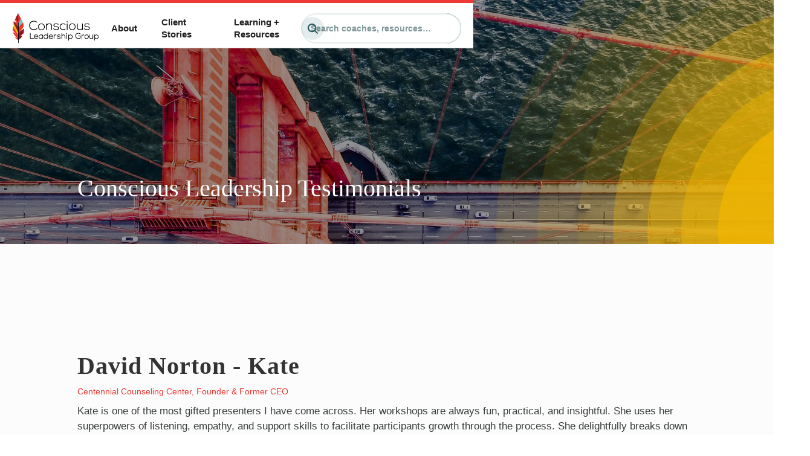

--- FILE ---
content_type: text/html
request_url: https://conscious.is/testimonials/david-norton
body_size: 11851
content:
<!DOCTYPE html><!-- This site was created in Webflow. https://webflow.com --><!-- Last Published: Fri Jan 16 2026 23:39:04 GMT+0000 (Coordinated Universal Time) --><html data-wf-domain="conscious.is" data-wf-page="5eab935759a0fe13a7aaf5f2" data-wf-site="595c3564695a724580257cad" lang="en" data-wf-collection="5eab935759a0fe8685aaf57b" data-wf-item-slug="david-norton"><head><meta charset="utf-8"/><title>Conscious Leadership Testimonial - David Norton - Kate</title><meta content="Kate is one of the most gifted presenters I have come across. Her workshops are always fun, practical, and insightful. She uses her superpowers of listening, empathy, and support skills to facilitate participants growth through the process. She delightfully breaks down complex ideas and illustrates them in accessible and memorable ways. I always come away with something new and am never disappointed. She is an inspiration." name="description"/><meta content="Conscious Leadership Testimonial - David Norton - Kate" property="og:title"/><meta content="Kate is one of the most gifted presenters I have come across. Her workshops are always fun, practical, and insightful. She uses her superpowers of listening, empathy, and support skills to facilitate participants growth through the process. She delightfully breaks down complex ideas and illustrates them in accessible and memorable ways. I always come away with something new and am never disappointed. She is an inspiration." property="og:description"/><meta content="https://cdn.prod.website-files.com/595c3564695a724580257cb3/5c2e5559e319b43e64b4fb35_DavidNorton.webp" property="og:image"/><meta content="Conscious Leadership Testimonial - David Norton - Kate" property="twitter:title"/><meta content="Kate is one of the most gifted presenters I have come across. Her workshops are always fun, practical, and insightful. She uses her superpowers of listening, empathy, and support skills to facilitate participants growth through the process. She delightfully breaks down complex ideas and illustrates them in accessible and memorable ways. I always come away with something new and am never disappointed. She is an inspiration." property="twitter:description"/><meta content="https://cdn.prod.website-files.com/595c3564695a724580257cb3/5c2e5559e319b43e64b4fb35_DavidNorton.webp" property="twitter:image"/><meta property="og:type" content="website"/><meta content="summary_large_image" name="twitter:card"/><meta content="width=device-width, initial-scale=1" name="viewport"/><meta content="wZZUFqe3C0PLBGFaewQRQXJTfKUKhhcs9-c23APrIg4" name="google-site-verification"/><meta content="Webflow" name="generator"/><link href="https://cdn.prod.website-files.com/595c3564695a724580257cad/css/clg.webflow.shared.b1a05d570.min.css" rel="stylesheet" type="text/css" integrity="sha384-saBdVw2Gdktakb0LuZNwjr/g18eeNZ5C0yupSAtowf4IiOnkXiD+q9KV5J6mjn6K" crossorigin="anonymous"/><link href="https://fonts.googleapis.com" rel="preconnect"/><link href="https://fonts.gstatic.com" rel="preconnect" crossorigin="anonymous"/><script src="https://ajax.googleapis.com/ajax/libs/webfont/1.6.26/webfont.js" type="text/javascript"></script><script type="text/javascript">WebFont.load({  google: {    families: ["Open Sans:300,300italic,400,400italic,600,600italic,700,700italic,800,800italic","Exo:100,100italic,200,200italic,300,300italic,400,400italic,500,500italic,600,600italic,700,700italic,800,800italic,900,900italic"]  }});</script><script type="text/javascript">!function(o,c){var n=c.documentElement,t=" w-mod-";n.className+=t+"js",("ontouchstart"in o||o.DocumentTouch&&c instanceof DocumentTouch)&&(n.className+=t+"touch")}(window,document);</script><link href="https://cdn.prod.website-files.com/595c3564695a724580257cad/595c3b8644be4234f1309145_new%20feather.png" rel="shortcut icon" type="image/x-icon"/><link href="https://cdn.prod.website-files.com/595c3564695a724580257cad/5a0492a70245bc00019d1820_clg%20thumb.png" rel="apple-touch-icon"/><!-- This script is managed by Finsweet Cookie Consent -->
<script id="jetboost-script" type="fs-consent" fs-consent-categories="essential" fs-consent-scripttype="text/javascript"> window.JETBOOST_SITE_ID = "cl9vzdeox026e0uup3q7e18qk"; (function(d) { var s = d.createElement("script"); s.src = "https://cdn.jetboost.io/jetboost.js"; s.async = 1; d.getElementsByTagName("head")[0].appendChild(s); })(document); </script>

<style>

.buy-button-wrapper {
    text-align: center;
}
    
    .subscribe-field {
width: 75%;
height: 50px;
padding-bottom: 0px;
float: left;
border-style: solid;
border-top-width: 1px;
border-bottom-width: 1px;
border-left-width: 1px;
border-right: 1px;
border-color: black;
font-family: 'Proxima Nova', sans-serif;
font-size: 16px;
font-weight: 500;
padding-left: 20px;
}

    .subscribe-field-alt {
width: 75%;
height: 50px;
padding-bottom: 0px;
margin-bottom: 5px;
float: left;
border-style: none none none none;
border-top-width: 1px;
border-bottom-width: 1px;
border-left-width: 1px;
font-family: 'Proxima Nova', sans-serif;
font-size: 16px;
font-weight: 500;
padding-left: 20px;
}

.input {
font-family: inherit;
font-size: 100%;
margin: 0;
background-color: rgba(255, 255, 255, 0);
border-color: rgba(255, 255, 255, 0);
color: #fff;
}

.btn--primary {
    width: 100%;
    padding: 10px;
    
}

.btn--buy-now-button {
     width: 100%;
    padding: 10px;
}

.btn {
    min-width: 100%;
}

</style>

<meta name="ahrefs-site-verification" content="41576d86d6130e67e5c9ffaf046003478389930802b545e38178de2f3a151736"><script src="https://cdn.prod.website-files.com/595c3564695a724580257cad%2F6544eda5f000985a163a8687%2F67c7481ed0d86174cff7f1d1%2Ffinsweetcomponentsconfig-1.0.6.js" type="module" async="" siteId="595c3564695a724580257cad" finsweet="components"></script><script type="text/javascript">window.__WEBFLOW_CURRENCY_SETTINGS = {"currencyCode":"USD","symbol":"$","decimal":".","fractionDigits":2,"group":",","template":"{{wf {\"path\":\"symbol\",\"type\":\"PlainText\"} }} {{wf {\"path\":\"amount\",\"type\":\"CommercePrice\"} }} {{wf {\"path\":\"currencyCode\",\"type\":\"PlainText\"} }}","hideDecimalForWholeNumbers":false};</script></head><body><div data-animation="default" data-collapse="medium" data-duration="400" data-easing="ease" data-easing2="ease" role="banner" class="top-nav w-nav"><div class="page-container nav-container"><a href="/" class="nav-brand w-nav-brand"><img src="https://cdn.prod.website-files.com/595c3564695a724580257cad/5e0e8463f72affa8aa45bf58_CLG-Logo.svg" loading="lazy" alt="" class="nav-logo"/></a><div class="nav-align-row"><nav role="navigation" class="page-nav-menu w-nav-menu"><div class="nav-links-row"><a href="/about" class="nav-links w-nav-link">About</a><a href="/client-stories" class="nav-links w-nav-link">Client Stories</a><a href="/resources" class="nav-links w-nav-link">Learning + Resources</a><a href="/blog" class="nav-links w-nav-link">Blog</a></div></nav><div class="menu-button w-nav-button"><div class="w-icon-nav-menu"></div></div><div class="nav-button-align"><form action="/search" data-w-id="34b1a9a5-e6e0-64ec-0a04-28e1c2327eb6" class="search-nav w-form"><input class="nav-search-input w-input" maxlength="256" name="query" placeholder="Search coaches, resources…" type="search" id="search" required=""/><input type="submit" class="search-nav-button w-button" value=""/></form><a href="/services" class="button nav-button w-inline-block"><div>Our Services</div><div class="button-icon small w-embed"><svg width="420" height="420" viewBox="0 0 24 24" fill="none" xmlns="http://www.w3.org/2000/svg">
<path d="M16.0039 9.414L7.39691 18.021L5.98291 16.607L14.5889 8H7.00391V6H18.0039V17H16.0039V9.414V9.414Z" fill="currentColor"/>
</svg>
</div></a></div></div></div></div><header data-ix="show-fixed-nav" class="innerhero casestudies"><div class="maincontainer"><h2 class="whiteheader">Conscious Leadership Testimonials</h2></div></header><div class="section topsection v2"><div class="maincontainer"><div><h1>David Norton - Kate</h1><div class="sub-title">Centennial Counseling Center, Founder &amp; Former CEO</div><p class="testimonial-content">Kate is one of the most gifted presenters I have come across. Her workshops are always fun, practical, and insightful. She uses her superpowers of listening, empathy, and support skills to facilitate participants growth through the process. She delightfully breaks down complex ideas and illustrates them in accessible and memorable ways. I always come away with something new and am never disappointed. She is an inspiration.</p><div class="card sidecard"><div class="sideheading">More Testimonials</div><div class="lined sidecard-line"></div><div class="w-dyn-list"><div role="list" class="cols w-dyn-items"><div role="listitem" class="w-dyn-item"><a href="/testimonials/rachel-lim---joyce-chen" class="sidelink">Rachel Lim</a></div><div role="listitem" class="w-dyn-item"><a href="/testimonials/emily-diederich" class="sidelink">Emily Diederich</a></div><div role="listitem" class="w-dyn-item"><a href="/testimonials/bryan-mayer-jonathan" class="sidelink">Bryan Mayer</a></div><div role="listitem" class="w-dyn-item"><a href="/testimonials/matt-hoffman-jonathan" class="sidelink">Matt Hoffman</a></div><div role="listitem" class="w-dyn-item"><a href="/testimonials/david-zilberman-jonathan" class="sidelink">David Zilberman</a></div><div role="listitem" class="w-dyn-item"><a href="/testimonials/zach-stubenvoll" class="sidelink">Zach Stubenvoll</a></div><div role="listitem" class="w-dyn-item"><a href="/testimonials/daniela-vianna-michael-norton" class="sidelink">Daniela Vianna </a></div><div role="listitem" class="w-dyn-item"><a href="/testimonials/mark-anderegg-michael-norton" class="sidelink">Mark Anderegg</a></div><div role="listitem" class="w-dyn-item"><a href="/testimonials/jason-johnson" class="sidelink">Jason Johnson</a></div><div role="listitem" class="w-dyn-item"><a href="/testimonials/joel-morrow" class="sidelink">Joel Morrow</a></div><div role="listitem" class="w-dyn-item"><a href="/testimonials/sara-johnson" class="sidelink">Sara Johnson</a></div><div role="listitem" class="w-dyn-item"><a href="/testimonials/zarlasht-halaimzai-michael-norton" class="sidelink">Zarlasht Halaimzai</a></div><div role="listitem" class="w-dyn-item"><a href="/testimonials/greg-nelson-michael-norton" class="sidelink">Greg Nelson</a></div><div role="listitem" class="w-dyn-item"><a href="/testimonials/beatriz-dominguez-sierra" class="sidelink">Beatriz Dominguez</a></div><div role="listitem" class="w-dyn-item"><a href="/testimonials/heather-dunn-sierra" class="sidelink">Heather Dunn</a></div><div role="listitem" class="w-dyn-item"><a href="/testimonials/steve-bartel-sierra" class="sidelink">Steve Bartel</a></div><div role="listitem" class="w-dyn-item"><a href="/testimonials/sam-senior-sierra" class="sidelink">Sam Senior</a></div><div role="listitem" class="w-dyn-item"><a href="/testimonials/sunny-eappen-sierra" class="sidelink">Sunny Eappen</a></div><div role="listitem" class="w-dyn-item"><a href="/testimonials/wendy-voegeli-circles" class="sidelink">Wendy Voegeli</a></div><div role="listitem" class="w-dyn-item"><a href="/testimonials/loren-bradley-circles" class="sidelink">Loren Bradley</a></div><div role="listitem" class="w-dyn-item"><a href="/testimonials/deborah-van-roy-circles" class="sidelink">Deborah Van Roy</a></div><div role="listitem" class="w-dyn-item"><a href="/testimonials/david-westerlund-circles" class="sidelink">David Westerlund</a></div><div role="listitem" class="w-dyn-item"><a href="/testimonials/elisa-haggarty-circles" class="sidelink">Elisa Haggarty</a></div><div role="listitem" class="w-dyn-item"><a href="/testimonials/andrew-stirk---joyce-chen" class="sidelink">Andrew Stirk</a></div><div role="listitem" class="w-dyn-item"><a href="/testimonials/john-applegate---joyce-chen" class="sidelink">John Applegate</a></div><div role="listitem" class="w-dyn-item"><a href="/testimonials/phil-wickham---joyce-chen" class="sidelink">Phil Wickham</a></div><div role="listitem" class="w-dyn-item"><a href="/testimonials/ryan-daugherty-integrity-boot-camp" class="sidelink">Ryan Daugherty</a></div><div role="listitem" class="w-dyn-item"><a href="/testimonials/ross-evans-integrity-boot-camp" class="sidelink">Ross Evans</a></div><div role="listitem" class="w-dyn-item"><a href="/testimonials/jason-johnson-integrity-boot-camp" class="sidelink">Jason Johnson</a></div><div role="listitem" class="w-dyn-item"><a href="/testimonials/arielle-dispenza-integrity-boot-camp" class="sidelink">Arielle Dispenza</a></div><div role="listitem" class="w-dyn-item"><a href="/testimonials/dr-wayne-scott-andersen-integrity-boot-camp" class="sidelink">Dr. Wayne Scott Andersen</a></div><div role="listitem" class="w-dyn-item"><a href="/testimonials/laura-fitzpatrick-integrity-boot-camp" class="sidelink">Laura Fitzpatrick</a></div><div role="listitem" class="w-dyn-item"><a href="/testimonials/hamilton-hill-integrity-boot-camp" class="sidelink">Hamilton Hill</a></div><div role="listitem" class="w-dyn-item"><a href="/testimonials/eva-woo-integrity-boot-camp" class="sidelink">Eva Woo</a></div><div role="listitem" class="w-dyn-item"><a href="/testimonials/yolanda-beattie-integrity-boot-camp" class="sidelink">Yolanda Beattie</a></div><div role="listitem" class="w-dyn-item"><a href="/testimonials/melvin-mariampillai-integrity-boot-camp" class="sidelink">Melvin Mariampillai</a></div><div role="listitem" class="w-dyn-item"><a href="/testimonials/alex-perelman-integrity-boot-camp" class="sidelink">Alex Perelman</a></div><div role="listitem" class="w-dyn-item"><a href="/testimonials/marcus-s-bate-integrity-boot-camp" class="sidelink">Marcus S Bate</a></div><div role="listitem" class="w-dyn-item"><a href="/testimonials/sara-johnson-integrity-boot-camp" class="sidelink">Sara Johnson</a></div><div role="listitem" class="w-dyn-item"><a href="/testimonials/michael-curry-integrity-boot-camp" class="sidelink">Michael Curry</a></div><div role="listitem" class="w-dyn-item"><a href="/testimonials/shelby-cox-joyce-chen" class="sidelink">Shelby Cox</a></div><div role="listitem" class="w-dyn-item"><a href="/testimonials/beatrice-dominguez-sierra-larson" class="sidelink">Beatrice Dominguez</a></div><div role="listitem" class="w-dyn-item"><a href="/testimonials/ryan-daugherty-sierra-larson" class="sidelink">Ryan Daugherty</a></div><div role="listitem" class="w-dyn-item"><a href="/testimonials/chase-adams-michael-norton" class="sidelink">Chase Adams</a></div><div role="listitem" class="w-dyn-item"><a href="/testimonials/justine-armour-joyce-chen" class="sidelink">Justine Armour</a></div><div role="listitem" class="w-dyn-item"><a href="/testimonials/diane-mcarter-joyce-chen" class="sidelink">Diane McArter</a></div><div role="listitem" class="w-dyn-item"><a href="/testimonials/abigail-fuller" class="sidelink">Abigail Fuller</a></div><div role="listitem" class="w-dyn-item"><a href="/testimonials/patrick-schmitz-kate-hutson" class="sidelink">Patrick Schmitz</a></div><div role="listitem" class="w-dyn-item"><a href="/testimonials/yolanda-beattie-kate-hutson" class="sidelink">Yolanda Beattie</a></div><div role="listitem" class="w-dyn-item"><a href="/testimonials/zlata-gleason-kate-hutson" class="sidelink">Zlata Gleason</a></div><div role="listitem" class="w-dyn-item"><a href="/testimonials/courtney-hunt" class="sidelink">Courtney Hunt</a></div><div role="listitem" class="w-dyn-item"><a href="/testimonials/joe-brennen" class="sidelink">Joe Brennan</a></div><div role="listitem" class="w-dyn-item"><a href="/testimonials/ruvi-kitov-conscious-culture-program" class="sidelink">Ruvi Kitov</a></div><div role="listitem" class="w-dyn-item"><a href="/testimonials/nazli-effendi-beyond-fundamentals" class="sidelink">Nazli Effendi</a></div><div role="listitem" class="w-dyn-item"><a href="/testimonials/mark-anderegg-enneagram-2" class="sidelink">Mark Anderegg </a></div><div role="listitem" class="w-dyn-item"><a href="/testimonials/amy-yin-book-club" class="sidelink">Amy Yin</a></div><div role="listitem" class="w-dyn-item"><a href="/testimonials/allison-livingston-conscious-parenting" class="sidelink">Allison Livingston</a></div><div role="listitem" class="w-dyn-item"><a href="/testimonials/mark-anderegg-enneagram" class="sidelink"> Mark Anderegg</a></div><div role="listitem" class="w-dyn-item"><a href="/testimonials/naomi-abbott-introduction-to-conscious-leadership" class="sidelink">Naomi Abbott</a></div><div role="listitem" class="w-dyn-item"><a href="/testimonials/derek-greenfield-beyond-fundamentals" class="sidelink">Derek Greenfield</a></div><div role="listitem" class="w-dyn-item"><a href="/testimonials/d-monique-stefens-beyond-fundamentals" class="sidelink">D. Monique Stefens</a></div><div role="listitem" class="w-dyn-item"><a href="/testimonials/matthew-butte-book-club" class="sidelink">Matthew Butte</a></div><div role="listitem" class="w-dyn-item"><a href="/testimonials/shail-jain-beyond-fundamentals" class="sidelink">Shail Jain</a></div><div role="listitem" class="w-dyn-item"><a href="/testimonials/anna-harrison-book-club" class="sidelink">Anna Harrison</a></div><div role="listitem" class="w-dyn-item"><a href="/testimonials/joe-liu-beyond-fundamentals" class="sidelink">Joe Liu</a></div><div role="listitem" class="w-dyn-item"><a href="/testimonials/emily-gossett-beyond-fundamentals" class="sidelink">Emily Gossett </a></div><div role="listitem" class="w-dyn-item"><a href="/testimonials/rochonda-ferrelli-book-club" class="sidelink">Rochonda Ferrelli</a></div><div role="listitem" class="w-dyn-item"><a href="/testimonials/sarah-schmidt-beyond-fundamentals" class="sidelink">Sarah Schmidt</a></div><div role="listitem" class="w-dyn-item"><a href="/testimonials/david-todd-beyond-fundamentals" class="sidelink">David Todd</a></div><div role="listitem" class="w-dyn-item"><a href="/testimonials/alyssa-dickman" class="sidelink">Alyssa Dickman</a></div><div role="listitem" class="w-dyn-item"><a href="/testimonials/rahim-fazal-enneagram-typing" class="sidelink">Rahim Fazal</a></div><div role="listitem" class="w-dyn-item"><a href="/testimonials/jane-chen-forum" class="sidelink">Jane Chen</a></div><div role="listitem" class="w-dyn-item"><a href="/testimonials/josie-bennett-introduction-to-conscious-leadership" class="sidelink">Josie Bennett</a></div><div role="listitem" class="w-dyn-item"><a href="/testimonials/niko-everett-introduction-to-conscious-leadership" class="sidelink">Niko Everett</a></div><div role="listitem" class="w-dyn-item"><a href="/testimonials/hanne-lindblad-introduction-to-conscious-leadership" class="sidelink">Hanne Lindblad</a></div><div role="listitem" class="w-dyn-item"><a href="/testimonials/kari-keith-introduction-to-conscious-leadership" class="sidelink">Kari Keith</a></div><div role="listitem" class="w-dyn-item"><a href="/testimonials/alene-gabriel-introduction-to-conscious-leadership" class="sidelink">Alene Gabriel</a></div><div role="listitem" class="w-dyn-item"><a href="/testimonials/marilou-roth-introduction-to-conscious-leadership" class="sidelink">Marilou Butcher Roth </a></div><div role="listitem" class="w-dyn-item"><a href="/testimonials/mindy-kaplan-bethany" class="sidelink">Mindy Kaplan</a></div><div role="listitem" class="w-dyn-item"><a href="/testimonials/monique-kramer" class="sidelink">Leaders Intensive</a></div><div role="listitem" class="w-dyn-item"><a href="/testimonials/johanna-lyman" class="sidelink">Johanna Lyman</a></div><div role="listitem" class="w-dyn-item"><a href="/testimonials/rosa-scarcelli" class="sidelink">Rosa Scarcelli</a></div><div role="listitem" class="w-dyn-item"><a href="/testimonials/jon-carder" class="sidelink">Jon Carder</a></div><div role="listitem" class="w-dyn-item"><a href="/testimonials/ruvi-kitov" class="sidelink">Ruvi Kitov</a></div><div role="listitem" class="w-dyn-item"><a href="/testimonials/robert-u-craven" class="sidelink">Robert U Craven </a></div><div role="listitem" class="w-dyn-item"><a href="/testimonials/heather-k-p-fincher" class="sidelink">Heather K.P. Fincher </a></div><div role="listitem" class="w-dyn-item"><a href="/testimonials/brian-lux" class="sidelink">Brian Lux</a></div><div role="listitem" class="w-dyn-item"><a href="/testimonials/jim-fallon-coaches-certification" class="sidelink">Jim Fallon </a></div><div role="listitem" class="w-dyn-item"><a href="/testimonials/joanna-miller-coaches-certification" class="sidelink">Joanna Miller </a></div><div role="listitem" class="w-dyn-item"><a href="/testimonials/michelle-jones" class="sidelink">Michelle Jones</a></div><div role="listitem" class="w-dyn-item"><a href="/testimonials/nicola-albini" class="sidelink">Nicola Albini</a></div><div role="listitem" class="w-dyn-item"><a href="/testimonials/shawn-riegsecker-jim-and-speaking" class="sidelink">Shawn Riegsecker</a></div><div role="listitem" class="w-dyn-item"><a href="/testimonials/donna-placio-chi-forum" class="sidelink">Donna Placio</a></div><div role="listitem" class="w-dyn-item"><a href="/testimonials/susan-flynn" class="sidelink">Susan Flynn</a></div><div role="listitem" class="w-dyn-item"><a href="/testimonials/kim-redding-chi-forum" class="sidelink">Kim Redding</a></div><div role="listitem" class="w-dyn-item"><a href="/testimonials/jim-mizes-jim" class="sidelink">Jim Mizes</a></div><div role="listitem" class="w-dyn-item"><a href="/testimonials/premal-shah" class="sidelink">Premal Shah</a></div><div role="listitem" class="w-dyn-item"><a href="/testimonials/caneel-joyce-sfo-forum" class="sidelink">Caneel Joyce</a></div><div role="listitem" class="w-dyn-item"><a href="/testimonials/joe-greenstein-sfo-forum" class="sidelink">Joe Greenstein</a></div><div role="listitem" class="w-dyn-item"><a href="/testimonials/ron-rubin-2" class="sidelink">Ron Rubin</a></div></div></div></div></div></div></div><aside id="signup" class="ctasec signupemail red-footer-line"><main id="it-begins-with-you" class="container-4 _130-tb centered w-container"><h2 class="large-h1">It begins with you.</h2><p class="paragraph-10">We recommend starting with these three steps:</p><div class="parent-hold-cards"><div class="col-33"><a data-w-id="158b16d1-b49c-e639-6e75-9c56a9757867" href="https://www.amazon.com/15-Commitments-Conscious-Leadership-Sustainable/dp/0990976904/ref=tmm_pap_swatch_0?_encoding=UTF8&amp;qid=1519194969&amp;sr=8-1" target="_blank" class="card-link-no-text-styles w-inline-block"><div class="step-heading">Step 1</div><div class="hold-step-content"><img src="https://cdn.prod.website-files.com/595c3564695a724580257cad/5e0e8463f72aff17ca45bf83_book-shadow.webp" width="177" alt="" class="book-image"/><h4 class="step-sub-heading">Read<br/>the book</h4><p>You’ll look at leadership in a whole new way.</p><div class="bottom-arrow"></div><div class="bottom-dot"></div></div></a></div><div class="col-33"><div data-w-id="158b16d1-b49c-e639-6e75-9c56a9757875" class="card-link-no-text-styles"><div class="step-heading red">Step 2</div><a href="#footer" class="hold-step-content feathered w-inline-block"><img src="https://cdn.prod.website-files.com/5de891020e70166e0db2dad2/5e08cdbfed2a278ace74a4ee_feather-step-2.svg" width="177" alt="" class="feather-step"/><h4 class="step-sub-heading red">Get the<br/>Goods</h4><p>Get our latest content and tools in your inbox, twice a month.</p><div class="bottom-arrow red"></div><div class="bottom-dot red"></div><div class="absolute-content"><h4 class="step-sub-headingwhite">Get the goods</h4><p class="paragraph-9">Twice a month, get our latest content and tools straight to your inbox.</p></div></a><img src="https://cdn.prod.website-files.com/5de891020e70166e0db2dad2/5e0d20db3f3d956108a7d42b_back-button.svg" data-w-id="158b16d1-b49c-e639-6e75-9c56a9757893" alt="" class="back-buttons"/></div></div><div class="col-33"><a data-w-id="158b16d1-b49c-e639-6e75-9c56a9757895" href="https://conscious.is/events" class="card-link-no-text-styles w-inline-block"><div class="step-heading gold">Step 3</div><div class="hold-step-content"><img src="https://cdn.prod.website-files.com/595c3564695a724580257cad/6006ee471c59168efec044ec_KateHutsongroupphoto%20(1).webp" width="177" sizes="177px" srcset="https://cdn.prod.website-files.com/595c3564695a724580257cad/6006ee471c59168efec044ec_KateHutsongroupphoto%20(1)-p-500.webp 500w, https://cdn.prod.website-files.com/595c3564695a724580257cad/6006ee471c59168efec044ec_KateHutsongroupphoto%20(1)-p-800.webp 800w, https://cdn.prod.website-files.com/595c3564695a724580257cad/6006ee471c59168efec044ec_KateHutsongroupphoto%20(1)-p-1080.webp 1080w, https://cdn.prod.website-files.com/595c3564695a724580257cad/6006ee471c59168efec044ec_KateHutsongroupphoto%20(1).webp 1224w" alt="" class="book-image"/><h4 class="step-sub-heading gold">Come<br/>to an Intro</h4><p>Check out our in-person and virtual intro events.</p><div class="bottom-arrow gold"></div><div class="bottom-dot yellow"></div></div></a></div></div></main><div class="w-embed"><style>
.large-h1 {
background: -webkit-radial-gradient(#EC332E, #891D1F);
  -webkit-background-clip: text;
  -webkit-text-fill-color: transparent;
}

</style></div></aside><div class="bottomnav"><a href="/" class="bottomnav-link w-inline-block"><img src="https://cdn.prod.website-files.com/595c3564695a724580257cad/59b4b2f9961d6200019c41f1_red%20house.svg" alt="" class="navicon"/><div>Home</div></a><a href="/archive/about" class="bottomnav-link w-inline-block"><img src="https://cdn.prod.website-files.com/595c3564695a724580257cad/59b4b2f40499c20001492600_About.svg" alt="" class="navicon"/><div>About</div></a><a href="/services" class="bottomnav-link w-inline-block"><img src="https://cdn.prod.website-files.com/595c3564695a724580257cad/59b4b2f47bd7ea0001efdf46_Services.svg" alt="" class="navicon"/><div>Services</div></a><a href="#" data-ix="side-menu-drawer" class="bottomnav-link w-inline-block"><img src="https://cdn.prod.website-files.com/595c3564695a724580257cad/59b4b2f4961d6200019c41f0_Menu.svg" alt="" class="navicon"/><div>Menu</div></a><div class="sidemenu-drawer"><a href="/old-home" class="drawerlink">Home</a><a href="/archive/about" class="drawerlink">About</a><div data-delay="0" data-hover="false" class="drawerdropdown w-dropdown"><div data-ix="dd-arrow" class="drawerdropdown-toggle w-dropdown-toggle"><div class="ddico w-icon-dropdown-toggle"></div><div>Services</div></div><nav class="drawerdropdown-list w-dropdown-list"><a href="/services/trainings" class="drawerdropdownlink w-dropdown-link">Trainings</a><a href="/services/forums" class="drawerdropdownlink w-dropdown-link">Forums</a><a href="/services/consulting" class="drawerdropdownlink w-dropdown-link">Consulting</a><a href="/services/coaching" class="drawerdropdownlink w-dropdown-link">Coaching</a><a href="/services/public-speaking" class="drawerdropdownlink w-dropdown-link">Speakings</a></nav></div><a href="/events" class="drawerlink">Events</a><a href="/client-stories" class="drawerlink">Client Stories</a><div data-delay="0" data-hover="false" class="drawerdropdown w-dropdown"><div data-ix="dd-arrow" class="drawerdropdown-toggle w-dropdown-toggle"><div class="ddico w-icon-dropdown-toggle"></div><div><a href="/resources" class="drawerlinkv2">Resources</a></div></div><nav class="drawerdropdown-list w-dropdown-list"><a href="/resources/videos" class="drawerdropdownlink w-dropdown-link">Videos</a><a href="/resources/meditations" class="drawerdropdownlink w-dropdown-link">Meditations</a><a href="/resources/handouts" class="drawerdropdownlink w-dropdown-link">Exercises and Guides</a><a href="/resources/newsletters" class="drawerdropdownlink w-dropdown-link">Newsletter</a><a href="/the-15-commitments-of-conscious-leadership-book" class="drawerdropdownlink w-dropdown-link">The Book</a></nav></div><a href="/blog" class="drawerlink">Blog</a><a href="/draft-store" class="drawerlink">Store</a><a href="/contact" class="drawerlink">Contact</a><div data-ix="close-menu-drawer" class="closedrawer"><div>CLOSE X</div></div></div></div><footer><div id="footer" class="section-3 footer"><img src="https://cdn.prod.website-files.com/595c3564695a724580257cad/66fb32a2457bb018b8dba0de_wavefooter.svg" loading="lazy" alt="" class="footer-wave"/><div id="newsletter" class="container-4 _130tb-v2 flex-c w-container"><div class="footer-heading-wrap"><h4 class="footer-heading">Get our latest content and tools straight to your inbox, twice a month.</h4><img src="https://cdn.prod.website-files.com/595c3564695a724580257cad/66fb31c6ae8163aaaab43bd1_Footer%20Dots.svg" loading="lazy" alt="" class="footer-dots"/></div><div id="newsletter_form" class="form-parent-2 w-form"><form id="wf-form-Newsletter-Form" name="wf-form-Newsletter-Form" data-name="Newsletter Form" method="get" data-wf-page-id="5eab935759a0fe13a7aaf5f2" data-wf-element-id="a7f19d5e-370d-0287-4434-79a1b7a1cfd8" data-turnstile-sitekey="0x4AAAAAAAQTptj2So4dx43e"><div class="flex-input"><input class="input left w-input" data-wfhsfieldname="FormTextInput-2" maxlength="256" name="First-Name" data-name="First Name" placeholder="First Name" type="text" id="First-Name"/><input class="input white-border w-input" data-wfhsfieldname="FormTextInput-3" maxlength="256" name="Last-Name" data-name="Last Name" placeholder="Last Name" type="text" id="Last-Name"/></div><div class="submit-flex"><input class="input white-border w-input" data-wfhsfieldname="FormTextInput-4" maxlength="256" name="Email" data-name="Email" placeholder="Email" type="email" id="Email" required=""/><input type="submit" data-wait="Please wait..." class="button-5 absolute w-button" value="Subscribe"/></div><input type="hidden" name="hutk" value=""/><input type="hidden" name="ipAddress" value=""/><input type="hidden" name="pageUri" value=""/><input type="hidden" name="pageId" value=""/><input type="hidden" name="pageName" value=""/></form><div class="success-message w-form-done"><div>Thank you! Your submission has been received!</div></div><div class="w-form-fail"><div>Oops! Something went wrong while submitting the form.</div></div></div><div id="hiddenDiv" class="hiddendiv"><h4 class="footer-heading small">Help us customize your experience.</h4><div class="form-subheading alt">Help us better understand your role to better customize the content we share with you.</div><div id="Segmentation-Form" class="form-callout w-form"><form id="Segmentation-Form" name="wf-form-Segmentation-Form" data-name="Segmentation Form" method="get" data-wf-page-id="5eab935759a0fe13a7aaf5f2" data-wf-element-id="482f9474-013d-fbb8-8e58-6d30608bed13" data-turnstile-sitekey="0x4AAAAAAAQTptj2So4dx43e"><div class="form-field-block top"><label for="would_you_like_to_receive_emails_about_upcoming_training_and_special_offers" class="field-label alt top">Would you like to receive emails about upcoming training and special offers?</label><select id="would_you_like_to_receive_emails_about_upcoming_training_and_special_offers" name="Would-You-Like-To-Receive-Emails-About-Upcoming-Training-And-Special-Offers" data-name="Would You Like To Receive Emails About Upcoming Training And Special Offers" required="" class="form-select-field w-select"><option value="Yes">Yes</option><option value="No">No</option></select></div><div class="form-field-block"><label for="in_my_professional_life__i_am_a_n" class="field-label alt">In my professional life, I am a(n):</label><select id="in_my_professional_life__i_am_a_n" name="in_my_professional_life__i_am_a_n" data-name="in_my_professional_life__i_am_a_n__" required="" class="form-select-field w-select"><option value="">Select one...</option><option value="Head of an organization">Head of an organization</option><option value="Team leader">Team leader</option><option value="Individual contributor">Individual contributor (no direct reports)</option><option value="Human resources professional">Human resources professional</option><option value="Coach / Consultant">Coach / Consultant</option><option value="Solopreneur / Freelancer">Solopreneur / Freelancer</option><option value="Not currently employed">Not currently employed</option></select></div><div class="form-field-block"><label for="what_is_the_number_one_thing_you_d_like_our_help_with_right_now" class="field-label alt">What is the one thing you’d like our help with right now?</label><select id="what_is_the_number_one_thing_you_d_like_our_help_with_right_now" name="what_is_the_number_one_thing_you_d_like_our_help_with_right_now" data-name="what_is_the_number_one_thing_you_d_like_our_help_with_right_now_" required="" class="form-select-field w-select"><option value="">Select one...</option><option value="Practicing the 15 Commitments daily">Practicing the 15 Commitments daily</option><option value="Cutting down on drama and solving conflicts at work">Cutting down on drama and solving conflicts at work</option><option value="Feeling more alive and true to myself.">Feeling more alive and true to myself.</option><option value="Leading high-performing teams">Leading high-performing teams</option><option value="Dealing with burnout">Dealing with burnout</option><option value="Improving ineffective meetings">Improving ineffective meetings</option><option value="Fixing communication breakdowns at work">Fixing communication breakdowns at work</option><option value="Alleviating personal stress">Alleviating personal stress</option></select></div><div class="form-field-block"><label for="what_best_describes_your_relationship_with_the_15_commitments_of_conscious_leadership" class="field-label alt">What best describes your relationship with the 15 Commitments of Conscious Leadership?</label><select id="what_best_describes_your_relationship_with_the_15_commitments_of_conscious_leadership" name="what_best_describes_your_relationship_with_the_15_commitments_of_conscious_leadership" data-name="what_best_describes_your_relationship_with_the_15_commitments_of_conscious_leadership_" required="" class="form-select-field w-select"><option value="">Select one...</option><option value="I’m new to this material">I’m new to this material</option><option value="I have a basic understanding">I have a basic understanding (from reading content, watching videos, etc…)</option><option value="I’ve attended a Conscious Leadership Group Taste or Intro training">I’ve attended a Conscious Leadership Group Taste or Intro training</option><option value="I’m a committed practitioner and/or have worked with CLG-certified coaches">I’m a committed practitioner and/or have worked with CLG-certified coaches</option></select></div><div class="form-field-block"><label for="have_you_read_our_book_the_15_commitments_of_conscious_leadership__a_new_paradigm_for_sustainable_s-2" class="field-label alt">Have you read our book The 15 Commitments of Conscious Leadership: A New Paradigm for Sustainable Success?</label><select id="have_you_read_our_book_the_15_commitments_of_conscious_leadership__a_new_paradigm_for_sustainable_s-2" name="have_you_read_our_book_the_15_commitments_of_conscious_leadership__a_new_paradigm_for_sustainable_s" data-name="have_you_read_our_book_the_15_commitments_of_conscious_leadership__a_new_paradigm_for_sustainable_s" required="" class="form-select-field w-select"><option value="Yes">Yes</option><option value="No">No</option></select></div><div class="hidden-fields"><input class="newemail hidden w-input" maxlength="256" name="newEmail" data-name="newEmail" placeholder="Email" type="email" id="newEmail" required=""/></div><input type="submit" data-wait="Please wait..." class="button full-submit w-button" value="Submit"/></form><div class="success-message w-form-done"><div>Thank you for better helping us craft your journey.</div></div><div class="w-form-fail"><div>Oops! Something went wrong while submitting the form.</div></div></div><div class="w-embed w-script"><script>
document.getElementById('wf-form-Newsletter-Form').addEventListener('submit', function(event) {
    event.preventDefault(); // Prevent the default form submission

    // Get the email value from the main form
    var emailInput = document.getElementById('Email');
    if (emailInput) {
        var email = emailInput.value;
        console.log("Email from main form: ", email);

        // Change the class of the hidden div to make it visible
        var hiddenDiv = document.getElementById('hiddenDiv');
        if (hiddenDiv) {
            hiddenDiv.classList.add('show');

            // Set the email value in the new form
            var newEmailInput = document.getElementById('newEmail');
            if (newEmailInput) {
                newEmailInput.value = email;
                console.log("Email set in new form: ", newEmailInput.value);
            } else {
                console.error("New email input field not found");
            }
        } else {
            console.error("Hidden div not found");
        }
    } else {
        console.error("Email input field not found");
    }
});
</script></div></div><div class="flex-social"><a href="https://twitter.com/consciouslg?lang=en" target="_blank" class="social-icon w-inline-block"><img src="https://cdn.prod.website-files.com/5de891020e70166e0db2dad2/5df1d6923da2accd89f0676d_twitter.svg" alt="Twitter icon"/></a><a href="https://www.facebook.com/consciousleadershipgroup/" target="_blank" class="social-icon w-inline-block"><img src="https://cdn.prod.website-files.com/5de891020e70166e0db2dad2/5df1d6929bca4214dc1b8a6a_facebook.svg" alt="Facebook icon"/></a><a href="https://www.instagram.com/consciousleadershipgroup/?hl=en" target="_blank" class="social-icon w-inline-block"><img src="https://cdn.prod.website-files.com/595c3564695a724580257cad/67e1e95c938f21e7581f6ed3_Instagram%20Icon.svg" alt="Facebook icon" class="so-icon"/></a><a href="https://www.linkedin.com/company/conscious-leadership-group/" target="_blank" class="social-icon w-inline-block"><img src="https://cdn.prod.website-files.com/5de891020e70166e0db2dad2/5df1d69237d24da42cc5c0d1_linkedin.svg" alt="LinkedIn icon"/></a><a href="https://www.youtube.com/channel/UCI1AcLHp-6LpypMvXChg2bg" target="_blank" class="social-icon w-inline-block"><img src="https://cdn.prod.website-files.com/5de891020e70166e0db2dad2/5df1d69237d24db4c1c5c0d0_youtube.svg" alt="YouTube icon"/></a></div></div><div class="container-4 _95b w-container"><div class="flex-footer-row"><a href="/" class="footer-logo-link w-inline-block"><img src="https://cdn.prod.website-files.com/5de891020e70166e0db2dad2/5df1d76a37d24d017bc5c7bc_clc-white.svg" alt="Conscious Leadership Group logo"/></a><div class="footer-link-list"><h5 class="heading-4">Company</h5><a href="/about" class="footer-link-2">About</a><a href="/services" class="footer-link-2">Services</a><a href="/events" class="footer-link-2">Events</a><a href="/client-stories" class="footer-link-2">Client Stories</a><a href="/content-use-policy" class="footer-link-2">Content Use Policy</a><a href="/contact" class="footer-link-2">Contact Us<br/>‍</a></div><div class="footer-link-list"><h5 class="heading-4">Resources</h5><a href="/blog" class="footer-link-2">Blog</a><a href="/resources/videos" class="footer-link-2">Videos</a><a href="/resources/handouts" class="footer-link-2">Handouts</a><a href="/resources/meditations" class="footer-link-2">Meditations</a><a href="https://conscious.is/more/cancellation-and-rescheduling-policy" class="footer-link-2">Purchase Terms</a></div><div class="footer-link-list right"><h5 class="heading-4">Services</h5><a href="https://conscious.is/services/coaching" class="footer-link-2">Individual Coaching</a><a href="https://conscious.is/services/trainings" class="footer-link-2">Team Trainings</a><a href="https://conscious.is/services/circles" class="footer-link-2">Circles</a><a href="https://conscious.is/services/forums" class="footer-link-2">Forums</a><a href="https://conscious.is/services/integrity-boot-camp" class="footer-link-2">Integrity Boot Camp</a><a href="https://conscious.is/services/coaches-certification-training-program" class="footer-link-2">Certification Program</a><a href="/calendar" class="footer-link-2">Services Calendar</a></div></div><div class="footer-text"><div>© 2025, The Conscious Leadership Group, LLC | <a href="/privacy-policy"><strong class="bolded">Privacy Policy</strong></a></div><div>Homepage by <a href="https://www.taylordunhamdesign.com/" target="_blank"><strong class="bolded">Taylor Dunham</strong></a> &amp; <a href="https://youfoundwaldo.com/" target="_blank"><strong class="bolded">Waldo Broodryk</strong></a> | Remaining Site by <a href="http://matvogels.com/" target="_blank"><strong class="bolded">Mat Vogels</strong></a></div></div></div><img src="https://cdn.prod.website-files.com/595c3564695a724580257cad/667658a1753697f246cf7452_Red%20Swirl%20Line.svg" loading="lazy" alt="" class="red-footer-line"/></div></footer><script src="https://d3e54v103j8qbb.cloudfront.net/js/jquery-3.5.1.min.dc5e7f18c8.js?site=595c3564695a724580257cad" type="text/javascript" integrity="sha256-9/aliU8dGd2tb6OSsuzixeV4y/faTqgFtohetphbbj0=" crossorigin="anonymous"></script><script src="https://cdn.prod.website-files.com/595c3564695a724580257cad/js/webflow.schunk.1a807f015b216e46.js" type="text/javascript" integrity="sha384-oY4R8SfnVBTWnix6ULiWbZs/5tyRyxEiWcG+WrT3unnu5pmfsIYJEraZcyFVlvND" crossorigin="anonymous"></script><script src="https://cdn.prod.website-files.com/595c3564695a724580257cad/js/webflow.schunk.141f4b08bdc83248.js" type="text/javascript" integrity="sha384-tcb1rFXLNKk2gQl41NqFLXmr6bGDRUe7MPXcKVxH1MROunCYhiaf/h9QBtSgriSq" crossorigin="anonymous"></script><script src="https://cdn.prod.website-files.com/595c3564695a724580257cad/js/webflow.7eb8cecf.60fbe79cff70a5ea.js" type="text/javascript" integrity="sha384-GB+6zjM6WLDLOdoNtMaWO/48kem+5nYmkbK999vAB7y4osDoqDr1blCSUQjUHiFk" crossorigin="anonymous"></script><!-- Start of HubSpot Embed Code -->
<!-- This script is managed by Finsweet Cookie Consent -->
<script type="fs-consent" id="hs-script-loader" async="" defer="" src="//js.hs-scripts.com/5702729.js" fs-consent-categories="personalization,marketing" fs-consent-scripttype="text/javascript"></script><!-- End of HubSpot Embed Code -->

<!-- Google Analytics for Newsletter Form -->
<!-- This script is managed by Finsweet Cookie Consent -->
<script fs-consent-categories="analytics" fs-consent-scripttype="text/javascript" type="fs-consent">
  // Wait for the DOM to be fully loaded
  document.addEventListener("DOMContentLoaded", function() {
    // Get the form by its unique ID
    var form = document.getElementById("wf-form-Newsletter-Form");
    
    // Listen for the submit event on the form
    form.addEventListener("submit", function(event) {
      // Prevent the default form submission behavior (optional)
      event.preventDefault();
      
      // Send the event to GA4
      gtag('event', 'form_submission', {
        'form_id': 'wf-form-Newsletter-Form',
        'form_name': 'wf-form-Newsletter-Form'
      });
      
      // Uncomment the following line if you prevented the default submission
      // form.submit();
    });
  });
</script>

<!-- This script is managed by Finsweet Cookie Consent -->
<script async="" src="https://www.googletagmanager.com/gtag/js?id=G-PKBKZSXGWG" fs-consent-categories="analytics" fs-consent-scripttype="text/javascript" type="fs-consent"></script>

<script type="fs-consent" fs-consent-categories="analytics" fs-consent-scripttype="text/javascript">window.dataLayer = window.dataLayer || [];function gtag(){dataLayer.push(arguments);}gtag('js', new Date());gtag('set', 'developer_id.dZGVlNj', true);gtag('config', 'G-PKBKZSXGWG');</script><script src="https://hubspotonwebflow.com/assets/js/form-124.js" type="text/javascript" integrity="sha384-bjyNIOqAKScdeQ3THsDZLGagNN56B4X2Auu9YZIGu+tA/PlggMk4jbWruG/P6zYj" crossorigin="anonymous"></script><script src="https://cdn.prod.website-files.com/595c3564695a724580257cad%2F6470f5217e03b0faa8a404de%2F659c6f988b2d16569a82f709%2Fhs_trackcode_5702729-1.0.6.js" type="text/javascript"></script></body></html>

--- FILE ---
content_type: image/svg+xml
request_url: https://cdn.prod.website-files.com/595c3564695a724580257cad/66fb32a2457bb018b8dba0de_wavefooter.svg
body_size: -140
content:
<svg width="1512" height="73" viewBox="0 0 1512 73" fill="none" xmlns="http://www.w3.org/2000/svg">
<g clip-path="url(#clip0_2156_1804)">
<path d="M0 36C0 36 210.5 0 444 0C677.5 0 979.5 54.5 1159.5 60.5C1339.5 66.5 1512 36 1512 36V1198H0V36Z" fill="#256E73"/>
</g>
<defs>
<clipPath id="clip0_2156_1804">
<rect width="1512" height="73" fill="white"/>
</clipPath>
</defs>
</svg>


--- FILE ---
content_type: image/svg+xml
request_url: https://cdn.prod.website-files.com/595c3564695a724580257cad/59b4b2f40499c20001492600_About.svg
body_size: 388
content:
<?xml version="1.0" encoding="UTF-8"?>
<svg width="400px" height="400px" viewBox="0 0 400 400" version="1.1" xmlns="http://www.w3.org/2000/svg" xmlns:xlink="http://www.w3.org/1999/xlink">
    <!-- Generator: Sketch 46.2 (44496) - http://www.bohemiancoding.com/sketch -->
    <title>About</title>
    <desc>Created with Sketch.</desc>
    <defs>
        <path d="M196,347 C171.333333,329.666667 157.666667,318.333333 155,313 C157,310 174,322 181,323 C188,324 128,264 135,249 L166,269 L131,225 L135,180 L137,167 L153,187 L139,157 L143,116 L179,132 L155,97 L197,15 L251,115 L235,151 L257,126 L267,177 L224,239 L269,204 L266,262 L222,299 C241.333333,294.333333 251,291.666667 251,291 C249,302.333333 233.333333,320.666667 204,346 L196,347 Z" id="path-1"></path>
    </defs>
    <g id="Logo" stroke="none" stroke-width="1" fill="none" fill-rule="evenodd">
        <g id="About">
            <rect id="Rectangle-8" fill="#ED3933" fill-rule="nonzero" x="197" y="132" width="7" height="253" rx="3.5"></rect>
            <mask id="mask-2" fill="white">
                <use xlink:href="#path-1"></use>
            </mask>
            <use id="path-9" fill="#ED3933" xlink:href="#path-1"></use>
        </g>
    </g>
</svg>

--- FILE ---
content_type: image/svg+xml
request_url: https://cdn.prod.website-files.com/595c3564695a724580257cad/5e0e8463f72aff298945bf80_red-arrow.svg
body_size: 407
content:
<?xml version="1.0" encoding="UTF-8"?>
<svg width="22px" height="15px" viewBox="0 0 22 15" version="1.1" xmlns="http://www.w3.org/2000/svg" xmlns:xlink="http://www.w3.org/1999/xlink">
    <!-- Generator: Sketch 61.2 (89653) - https://sketch.com -->
    <title>red-arrow</title>
    <desc>Created with Sketch.</desc>
    <g id="Original-Homepage-Design" stroke="none" stroke-width="1" fill="none" fill-rule="evenodd">
        <g id="Homepage-Revision:-Approved-111919" transform="translate(-717.000000, -4522.000000)">
            <g id="3-modules" transform="translate(269.000000, 4010.000000)">
                <g id="Module-2" transform="translate(325.000000, 0.000000)">
                    <g id="red-arrow" transform="translate(125.000000, 512.000000)">
                        <path d="M15.0081203,3.03624358 L21.4110895,11.7028889 C21.5751795,11.9249904 21.5281518,12.2380605 21.3060502,12.4021504 C21.2200275,12.4657045 21.1158925,12.5 21.0089391,12.5 L8.00897118,12.5 C7.7328288,12.5 7.50897118,12.2761424 7.50897118,12 C7.50897118,11.8905956 7.54485443,11.7842109 7.61111905,11.6971573 L14.2081177,3.03051205 C14.3753731,2.81078439 14.6890848,2.7682472 14.9088125,2.93550259 C14.9465221,2.96420689 14.9799592,2.99812661 15.0081203,3.03624358 Z" id="Triangle" fill="#EC332E" transform="translate(14.500000, 7.500000) rotate(-270.000000) translate(-14.500000, -7.500000) "></path>
                        <line x1="9.61538462" y1="7.5" x2="0.384615385" y2="7.5" id="Line" stroke="#EC332E" stroke-width="3" stroke-linecap="round"></line>
                    </g>
                </g>
            </g>
        </g>
    </g>
</svg>

--- FILE ---
content_type: image/svg+xml
request_url: https://cdn.prod.website-files.com/5de891020e70166e0db2dad2/5e08cdbfed2a278ace74a4ee_feather-step-2.svg
body_size: 23585
content:
<?xml version="1.0" encoding="UTF-8"?>
<svg width="89px" height="238px" viewBox="0 0 89 238" version="1.1" xmlns="http://www.w3.org/2000/svg" xmlns:xlink="http://www.w3.org/1999/xlink">
    <!-- Generator: Sketch 61.2 (89653) - https://sketch.com -->
    <title>feather-step-2</title>
    <desc>Created with Sketch.</desc>
    <g id="Original-Homepage-Design" stroke="none" stroke-width="1" fill="none" fill-rule="evenodd">
        <g id="Homepage-Revision:-Approved-111919" transform="translate(-682.000000, -4055.000000)">
            <g id="3-modules" transform="translate(269.000000, 4010.000000)">
                <g id="Module-2" transform="translate(325.000000, 0.000000)">
                    <g id="feather-step-2" transform="translate(51.500000, 45.000000)">
                        <image id="CLG-feather-color" x="36.5" y="0" width="89" height="238" xlink:href="[data-uri]"></image>
                    </g>
                </g>
            </g>
        </g>
    </g>
</svg>

--- FILE ---
content_type: application/javascript
request_url: https://cdn.prod.website-files.com/595c3564695a724580257cad%2F6470f5217e03b0faa8a404de%2F659c6f988b2d16569a82f709%2Fhs_trackcode_5702729-1.0.6.js
body_size: -255
content:
const script = document.createElement('script');
    script.src = "https://js.hs-scripts.com/5702729.js";
    document.body.appendChild(script);

--- FILE ---
content_type: image/svg+xml
request_url: https://cdn.prod.website-files.com/595c3564695a724580257cad/59b4b2f47bd7ea0001efdf46_Services.svg
body_size: 647
content:
<?xml version="1.0" encoding="UTF-8"?>
<svg width="400px" height="400px" viewBox="0 0 400 400" version="1.1" xmlns="http://www.w3.org/2000/svg" xmlns:xlink="http://www.w3.org/1999/xlink">
    <!-- Generator: Sketch 46.2 (44496) - http://www.bohemiancoding.com/sketch -->
    <title>Services</title>
    <desc>Created with Sketch.</desc>
    <defs></defs>
    <g id="Logo" stroke="none" stroke-width="1" fill="none" fill-rule="evenodd">
        <g id="Services" fill="#ED3933">
            <g id="if_118_111096-(1)" transform="translate(46.000000, 52.000000)">
                <path d="M154.5,0 C148.767097,0 144.007746,3.85854158 142.524036,9.13712279 L112.139862,102.956768 L12.3585829,102.956768 C5.4686127,102.956768 0,108.945723 0,115.889398 C0,120.138185 2.12353359,123.932984 5.34249025,126.188758 C7.33635863,127.539389 85.9382779,184.936612 85.9382779,184.936612 C85.9382779,184.936612 55.7503738,277.600394 55.1651089,279.077802 C54.7187205,280.428433 54.3977459,281.911507 54.3977459,283.451241 C54.3977459,290.40129 59.9931896,296 66.8838684,296 C69.5239372,296 71.9698624,295.163558 74.0310433,293.751309 L154.5,235.189725 C154.5,235.189725 233.165689,292.462295 234.969665,293.751309 C237.023761,295.163558 239.476771,296 242.110463,296 C249.001142,296 254.602254,290.338256 254.602254,283.451241 C254.602254,281.911507 254.283405,280.428433 253.828514,279.077802 C253.251043,277.600394 223.062431,184.936612 223.062431,184.936612 C223.062431,184.936612 301.657973,127.539389 303.656093,126.188758 C306.875049,123.932984 309,120.138185 309,115.827072 C309,108.945015 303.656093,102.956768 296.765414,102.956768 L196.985551,102.956768 L166.468879,9.13712279 C164.993671,3.85854158 160.225817,0 154.5,0 Z" id="Shape"></path>
            </g>
        </g>
    </g>
</svg>

--- FILE ---
content_type: image/svg+xml
request_url: https://cdn.prod.website-files.com/5de891020e70166e0db2dad2/5df1d69237d24da42cc5c0d1_linkedin.svg
body_size: 826
content:
<?xml version="1.0" encoding="UTF-8"?>
<svg width="25px" height="26px" viewBox="0 0 25 26" version="1.1" xmlns="http://www.w3.org/2000/svg" xmlns:xlink="http://www.w3.org/1999/xlink">
    <!-- Generator: Sketch 60.1 (88133) - https://sketch.com -->
    <title>LinkedIn</title>
    <desc>Created with Sketch.</desc>
    <g id="Original-Homepage-Design" stroke="none" stroke-width="1" fill="none" fill-rule="evenodd">
        <g id="Homepage-Revision:-Approved-111919" transform="translate(-737.000000, -6632.000000)" fill="#6EC6C6">
            <g id="Footer" transform="translate(-1.000000, 6245.000000)">
                <g id="social-icons" transform="translate(624.000000, 387.000000)">
                    <path d="M135.684546,22.4491324 L131.674627,22.4491324 C131.674627,22.0494559 131.68342,21.6410789 131.673044,21.233427 C131.618353,19.0695547 131.607273,16.9029636 131.476083,14.7441666 C131.425964,13.919256 130.93145,13.3013434 129.995006,13.2821299 C128.823614,13.2578412 128.209869,13.6484548 127.964899,14.6756506 C127.847953,15.1643254 127.789216,15.6789203 127.784644,16.1826396 C127.765124,18.257151 127.776379,20.332025 127.776379,22.4668958 L123.817107,22.4668958 L123.817107,9.74540055 L127.546532,9.74540055 C127.575725,10.1459834 127.601576,10.5008889 127.634285,10.9485991 C128.086593,10.5900684 128.456071,10.1409081 128.924205,9.95221729 C131.650183,8.8532428 135.351998,9.35460573 135.647264,13.6901444 C135.843346,16.5701717 135.684546,19.4763004 135.684546,22.4491324 L135.684546,22.4491324 Z M119.603369,8.38958592 C118.27353,8.38722541 117.259004,7.37888052 117.254767,6.05550714 C117.250035,4.59528308 118.264561,3.5162471 119.632034,3.52730391 C120.994408,3.53817946 121.979741,4.57353197 121.972918,5.98662865 C121.965848,7.38830599 120.976118,8.39193815 119.603369,8.38958592 L119.603369,8.38958592 Z M117.688274,22.4728774 L121.539041,22.4728774 L121.539041,9.74395047 L117.688274,9.74395047 L117.688274,22.4728774 Z M135.846863,0 L117.153313,0 C115.41179,0 114,1.45514881 114,3.2501586 L114,22.7500227 C114,24.5450325 115.41179,26 117.153313,26 L135.846863,26 C137.58821,26 139,24.5450325 139,22.7500227 L139,3.2501586 C139,1.45514881 137.58821,0 135.846863,0 L135.846863,0 Z" id="LinkedIn"></path>
                </g>
            </g>
        </g>
    </g>
</svg>

--- FILE ---
content_type: image/svg+xml
request_url: https://cdn.prod.website-files.com/595c3564695a724580257cad/5e0e8463f72affa8aa45bf58_CLG-Logo.svg
body_size: 228429
content:
<?xml version="1.0" encoding="UTF-8"?>
<svg width="200px" height="70px" viewBox="0 0 200 70" version="1.1" xmlns="http://www.w3.org/2000/svg" xmlns:xlink="http://www.w3.org/1999/xlink">
    <!-- Generator: Sketch 60.1 (88133) - https://sketch.com -->
    <title>CLC-BOLD@4x</title>
    <desc>Created with Sketch.</desc>
    <g id="Original-Homepage-Design" stroke="none" stroke-width="1" fill="none" fill-rule="evenodd">
        <g id="Homepage-Revision:-Approved-111919" transform="translate(-72.000000, -70.000000)">
            <g id="Hero-2" transform="translate(-2539.000000, 0.000000)">
                <g id="Hero">
                    <g id="Nav" transform="translate(2609.000000, 69.000000)">
                        <image id="CLC-BOLD@4x" x="0" y="0" width="205.169533" height="71" xlink:href="[data-uri]"></image>
                    </g>
                </g>
            </g>
        </g>
    </g>
</svg>

--- FILE ---
content_type: image/svg+xml
request_url: https://cdn.prod.website-files.com/5de891020e70166e0db2dad2/5e0d20db3f3d956108a7d42b_back-button.svg
body_size: 577
content:
<?xml version="1.0" encoding="UTF-8"?>
<svg width="53px" height="9px" viewBox="0 0 53 9" version="1.1" xmlns="http://www.w3.org/2000/svg" xmlns:xlink="http://www.w3.org/1999/xlink">
    <!-- Generator: Sketch 61.2 (89653) - https://sketch.com -->
    <title>back</title>
    <desc>Created with Sketch.</desc>
    <g id="Original-Homepage-Design" stroke="none" stroke-width="1" fill="none" fill-rule="evenodd">
        <g id="3-Modules-ACTIVE" transform="translate(-615.000000, -546.000000)">
            <g id="3-modules" transform="translate(270.000000, 51.000000)">
                <g id="Module-2-ACTIVE" transform="translate(325.000000, 0.000000)">
                    <g id="back" transform="translate(20.000000, 492.000000)">
                        <text id="BACK" opacity="0.658412388" font-family="OpenSans-Semibold, Open Sans" font-size="10" font-weight="500" letter-spacing="1.71969727" fill="#FFFFFF">
                            <tspan x="22" y="11">BACK</tspan>
                        </text>
                        <g id="Arrow" opacity="0.663085938" transform="translate(8.000000, 7.500000) rotate(-180.000000) translate(-8.000000, -7.500000) translate(0.000000, 2.000000)">
                            <path d="M12.9633441,2.53624358 L16.4110895,7.20288886 C16.5751795,7.42499041 16.5281518,7.73806048 16.3060502,7.90215043 C16.2200275,7.96570452 16.1158925,8 16.0089391,8 L9.00897118,8 C8.7328288,8 8.50897118,7.77614237 8.50897118,7.5 C8.50897118,7.39059564 8.54485443,7.28421085 8.61111905,7.19715733 L12.1633416,2.53051205 C12.330597,2.31078439 12.6443087,2.2682472 12.8640364,2.43550259 C12.9017459,2.46420689 12.9351831,2.49812661 12.9633441,2.53624358 Z" id="Triangle" fill="#FFFFFF" transform="translate(12.500000, 5.000000) rotate(-270.000000) translate(-12.500000, -5.000000) "></path>
                            <line x1="9.61538462" y1="5.5" x2="0.384615385" y2="5.5" id="Line" stroke="#FFFFFF" stroke-width="2" stroke-linecap="round"></line>
                        </g>
                    </g>
                </g>
            </g>
        </g>
    </g>
</svg>

--- FILE ---
content_type: image/svg+xml
request_url: https://cdn.prod.website-files.com/595c3564695a724580257cad/5e1256626a42a470b25f6810_yellow-circle-pattern.svg
body_size: 347
content:
<?xml version="1.0" encoding="UTF-8"?>
<svg width="337px" height="296px" viewBox="0 0 337 296" version="1.1" xmlns="http://www.w3.org/2000/svg" xmlns:xlink="http://www.w3.org/1999/xlink">
    <!-- Generator: Sketch 61.2 (89653) - https://sketch.com -->
    <title>circle pattern</title>
    <desc>Created with Sketch.</desc>
    <g id="Original-Homepage-Design" stroke="none" stroke-width="1" fill="none" fill-rule="evenodd">
        <g id="Homepage-Revision:-Approved-111919" transform="translate(-290.000000, -2297.000000)" fill="#F1B600">
            <g id="Main-Page-Section" transform="translate(-56.000000, 770.000000)">
                <g id="3:-work-takes-courage" transform="translate(170.000000, 1502.000000)">
                    <g id="lion-photo" transform="translate(0.000000, 25.000000)">
                        <g id="splash-image-3" transform="translate(267.000000, 148.000000) scale(1, -1) rotate(90.000000) translate(-267.000000, -148.000000) translate(119.000000, -98.000000)">
                            <g id="imagery" transform="translate(-395.651376, -489.961326)">
                                <g id="circle-pattern" transform="translate(0.646185, 0.000000)">
                                    <ellipse id="Oval" fill-opacity="0.1" cx="411.971502" cy="413.09051" rx="411.971502" ry="413.09051"></ellipse>
                                    <ellipse id="Oval" fill-opacity="0.1" cx="411.971502" cy="413.09051" rx="362.13624" ry="363.119884"></ellipse>
                                    <ellipse id="Oval" fill-opacity="0.1" cx="411.971502" cy="413.09051" rx="312.854703" ry="313.704487"></ellipse>
                                    <ellipse id="Oval" fill-opacity="0.3" cx="411.417777" cy="412.535281" rx="271.325317" ry="272.062298"></ellipse>
                                    <ellipse id="Oval" fill-opacity="0.4" cx="411.417777" cy="412.535281" rx="229.795932" ry="230.42011"></ellipse>
                                    <ellipse id="Oval" fill-opacity="0.4" cx="411.971502" cy="413.09051" rx="188.266547" ry="188.777921"></ellipse>
                                    <ellipse id="Oval" fill-opacity="0.75" cx="411.971502" cy="413.09051" rx="143.968536" ry="144.359587"></ellipse>
                                </g>
                            </g>
                        </g>
                    </g>
                </g>
            </g>
        </g>
    </g>
</svg>